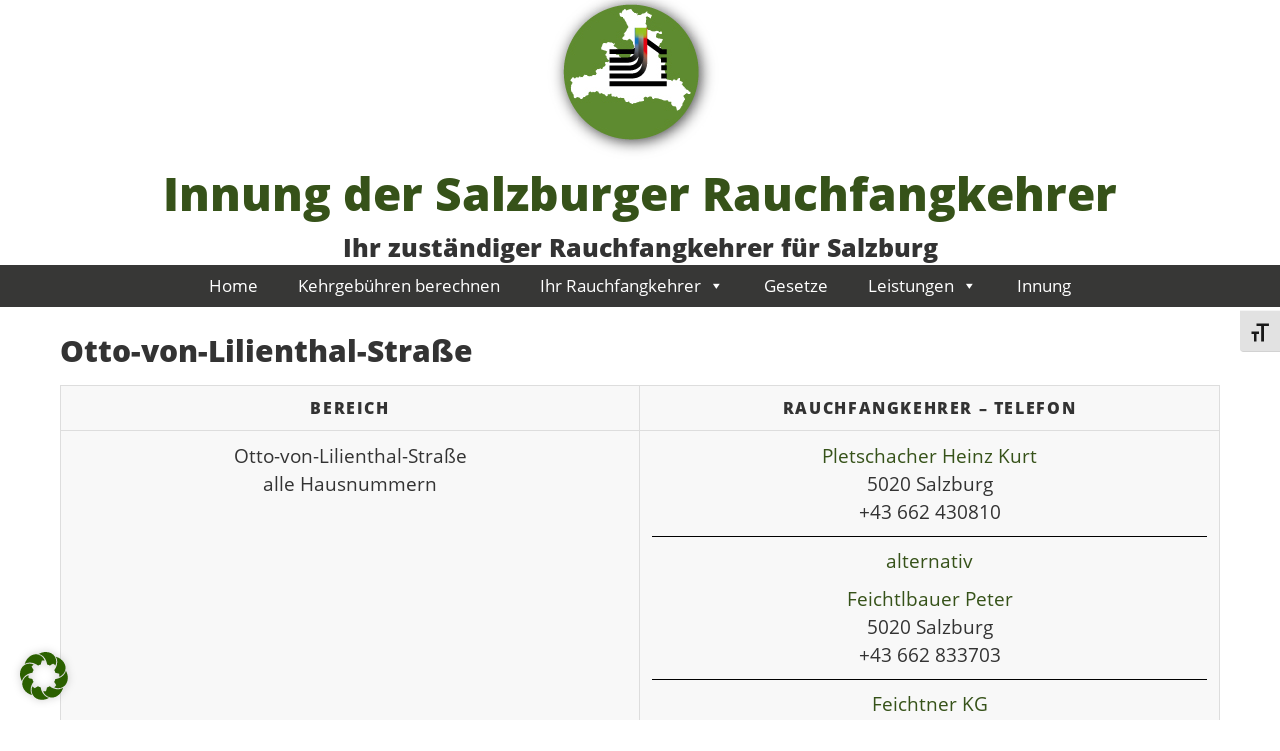

--- FILE ---
content_type: text/html; charset=UTF-8
request_url: https://www.rauchfangkehrer-innung.at/suchergebnis/otto-von-lilienthal-strasse-3/
body_size: 52368
content:






<!DOCTYPE html>

<html lang="de" >

<head>

<meta name="viewport" content="width=device-width, initial-scale=1">

<meta charset="UTF-8">

<link rel="profile" href="http://gmpg.org/xfn/11">

<link rel="pingback" href="https://www.rauchfangkehrer-innung.at/xmlrpc.php"><title>Otto-von-Lilienthal-Straße &#8211; Innung der Salzburger Rauchfangkehrer</title>
<meta name='robots' content='max-image-preview:large' />
<link rel="alternate" type="application/rss+xml" title="Innung der Salzburger Rauchfangkehrer &raquo; Feed" href="https://www.rauchfangkehrer-innung.at/feed/" />
<link rel="alternate" type="application/rss+xml" title="Innung der Salzburger Rauchfangkehrer &raquo; Kommentar-Feed" href="https://www.rauchfangkehrer-innung.at/comments/feed/" />
<link rel="alternate" title="oEmbed (JSON)" type="application/json+oembed" href="https://www.rauchfangkehrer-innung.at/wp-json/oembed/1.0/embed?url=https%3A%2F%2Fwww.rauchfangkehrer-innung.at%2Fsuchergebnis%2Fotto-von-lilienthal-strasse-3%2F" />
<link rel="alternate" title="oEmbed (XML)" type="text/xml+oembed" href="https://www.rauchfangkehrer-innung.at/wp-json/oembed/1.0/embed?url=https%3A%2F%2Fwww.rauchfangkehrer-innung.at%2Fsuchergebnis%2Fotto-von-lilienthal-strasse-3%2F&#038;format=xml" />
<style id='wp-img-auto-sizes-contain-inline-css'>
img:is([sizes=auto i],[sizes^="auto," i]){contain-intrinsic-size:3000px 1500px}
/*# sourceURL=wp-img-auto-sizes-contain-inline-css */
</style>
<style id='wp-emoji-styles-inline-css'>

	img.wp-smiley, img.emoji {
		display: inline !important;
		border: none !important;
		box-shadow: none !important;
		height: 1em !important;
		width: 1em !important;
		margin: 0 0.07em !important;
		vertical-align: -0.1em !important;
		background: none !important;
		padding: 0 !important;
	}
/*# sourceURL=wp-emoji-styles-inline-css */
</style>
<style id='wp-block-library-inline-css'>
:root{--wp-block-synced-color:#7a00df;--wp-block-synced-color--rgb:122,0,223;--wp-bound-block-color:var(--wp-block-synced-color);--wp-editor-canvas-background:#ddd;--wp-admin-theme-color:#007cba;--wp-admin-theme-color--rgb:0,124,186;--wp-admin-theme-color-darker-10:#006ba1;--wp-admin-theme-color-darker-10--rgb:0,107,160.5;--wp-admin-theme-color-darker-20:#005a87;--wp-admin-theme-color-darker-20--rgb:0,90,135;--wp-admin-border-width-focus:2px}@media (min-resolution:192dpi){:root{--wp-admin-border-width-focus:1.5px}}.wp-element-button{cursor:pointer}:root .has-very-light-gray-background-color{background-color:#eee}:root .has-very-dark-gray-background-color{background-color:#313131}:root .has-very-light-gray-color{color:#eee}:root .has-very-dark-gray-color{color:#313131}:root .has-vivid-green-cyan-to-vivid-cyan-blue-gradient-background{background:linear-gradient(135deg,#00d084,#0693e3)}:root .has-purple-crush-gradient-background{background:linear-gradient(135deg,#34e2e4,#4721fb 50%,#ab1dfe)}:root .has-hazy-dawn-gradient-background{background:linear-gradient(135deg,#faaca8,#dad0ec)}:root .has-subdued-olive-gradient-background{background:linear-gradient(135deg,#fafae1,#67a671)}:root .has-atomic-cream-gradient-background{background:linear-gradient(135deg,#fdd79a,#004a59)}:root .has-nightshade-gradient-background{background:linear-gradient(135deg,#330968,#31cdcf)}:root .has-midnight-gradient-background{background:linear-gradient(135deg,#020381,#2874fc)}:root{--wp--preset--font-size--normal:16px;--wp--preset--font-size--huge:42px}.has-regular-font-size{font-size:1em}.has-larger-font-size{font-size:2.625em}.has-normal-font-size{font-size:var(--wp--preset--font-size--normal)}.has-huge-font-size{font-size:var(--wp--preset--font-size--huge)}.has-text-align-center{text-align:center}.has-text-align-left{text-align:left}.has-text-align-right{text-align:right}.has-fit-text{white-space:nowrap!important}#end-resizable-editor-section{display:none}.aligncenter{clear:both}.items-justified-left{justify-content:flex-start}.items-justified-center{justify-content:center}.items-justified-right{justify-content:flex-end}.items-justified-space-between{justify-content:space-between}.screen-reader-text{border:0;clip-path:inset(50%);height:1px;margin:-1px;overflow:hidden;padding:0;position:absolute;width:1px;word-wrap:normal!important}.screen-reader-text:focus{background-color:#ddd;clip-path:none;color:#444;display:block;font-size:1em;height:auto;left:5px;line-height:normal;padding:15px 23px 14px;text-decoration:none;top:5px;width:auto;z-index:100000}html :where(.has-border-color){border-style:solid}html :where([style*=border-top-color]){border-top-style:solid}html :where([style*=border-right-color]){border-right-style:solid}html :where([style*=border-bottom-color]){border-bottom-style:solid}html :where([style*=border-left-color]){border-left-style:solid}html :where([style*=border-width]){border-style:solid}html :where([style*=border-top-width]){border-top-style:solid}html :where([style*=border-right-width]){border-right-style:solid}html :where([style*=border-bottom-width]){border-bottom-style:solid}html :where([style*=border-left-width]){border-left-style:solid}html :where(img[class*=wp-image-]){height:auto;max-width:100%}:where(figure){margin:0 0 1em}html :where(.is-position-sticky){--wp-admin--admin-bar--position-offset:var(--wp-admin--admin-bar--height,0px)}@media screen and (max-width:600px){html :where(.is-position-sticky){--wp-admin--admin-bar--position-offset:0px}}

/*# sourceURL=wp-block-library-inline-css */
</style><style id='wp-block-paragraph-inline-css'>
.is-small-text{font-size:.875em}.is-regular-text{font-size:1em}.is-large-text{font-size:2.25em}.is-larger-text{font-size:3em}.has-drop-cap:not(:focus):first-letter{float:left;font-size:8.4em;font-style:normal;font-weight:100;line-height:.68;margin:.05em .1em 0 0;text-transform:uppercase}body.rtl .has-drop-cap:not(:focus):first-letter{float:none;margin-left:.1em}p.has-drop-cap.has-background{overflow:hidden}:root :where(p.has-background){padding:1.25em 2.375em}:where(p.has-text-color:not(.has-link-color)) a{color:inherit}p.has-text-align-left[style*="writing-mode:vertical-lr"],p.has-text-align-right[style*="writing-mode:vertical-rl"]{rotate:180deg}
/*# sourceURL=https://www.rauchfangkehrer-innung.at/wp-includes/blocks/paragraph/style.min.css */
</style>
<style id='global-styles-inline-css'>
:root{--wp--preset--aspect-ratio--square: 1;--wp--preset--aspect-ratio--4-3: 4/3;--wp--preset--aspect-ratio--3-4: 3/4;--wp--preset--aspect-ratio--3-2: 3/2;--wp--preset--aspect-ratio--2-3: 2/3;--wp--preset--aspect-ratio--16-9: 16/9;--wp--preset--aspect-ratio--9-16: 9/16;--wp--preset--color--black: #000000;--wp--preset--color--cyan-bluish-gray: #abb8c3;--wp--preset--color--white: #ffffff;--wp--preset--color--pale-pink: #f78da7;--wp--preset--color--vivid-red: #cf2e2e;--wp--preset--color--luminous-vivid-orange: #ff6900;--wp--preset--color--luminous-vivid-amber: #fcb900;--wp--preset--color--light-green-cyan: #7bdcb5;--wp--preset--color--vivid-green-cyan: #00d084;--wp--preset--color--pale-cyan-blue: #8ed1fc;--wp--preset--color--vivid-cyan-blue: #0693e3;--wp--preset--color--vivid-purple: #9b51e0;--wp--preset--gradient--vivid-cyan-blue-to-vivid-purple: linear-gradient(135deg,rgb(6,147,227) 0%,rgb(155,81,224) 100%);--wp--preset--gradient--light-green-cyan-to-vivid-green-cyan: linear-gradient(135deg,rgb(122,220,180) 0%,rgb(0,208,130) 100%);--wp--preset--gradient--luminous-vivid-amber-to-luminous-vivid-orange: linear-gradient(135deg,rgb(252,185,0) 0%,rgb(255,105,0) 100%);--wp--preset--gradient--luminous-vivid-orange-to-vivid-red: linear-gradient(135deg,rgb(255,105,0) 0%,rgb(207,46,46) 100%);--wp--preset--gradient--very-light-gray-to-cyan-bluish-gray: linear-gradient(135deg,rgb(238,238,238) 0%,rgb(169,184,195) 100%);--wp--preset--gradient--cool-to-warm-spectrum: linear-gradient(135deg,rgb(74,234,220) 0%,rgb(151,120,209) 20%,rgb(207,42,186) 40%,rgb(238,44,130) 60%,rgb(251,105,98) 80%,rgb(254,248,76) 100%);--wp--preset--gradient--blush-light-purple: linear-gradient(135deg,rgb(255,206,236) 0%,rgb(152,150,240) 100%);--wp--preset--gradient--blush-bordeaux: linear-gradient(135deg,rgb(254,205,165) 0%,rgb(254,45,45) 50%,rgb(107,0,62) 100%);--wp--preset--gradient--luminous-dusk: linear-gradient(135deg,rgb(255,203,112) 0%,rgb(199,81,192) 50%,rgb(65,88,208) 100%);--wp--preset--gradient--pale-ocean: linear-gradient(135deg,rgb(255,245,203) 0%,rgb(182,227,212) 50%,rgb(51,167,181) 100%);--wp--preset--gradient--electric-grass: linear-gradient(135deg,rgb(202,248,128) 0%,rgb(113,206,126) 100%);--wp--preset--gradient--midnight: linear-gradient(135deg,rgb(2,3,129) 0%,rgb(40,116,252) 100%);--wp--preset--font-size--small: 13px;--wp--preset--font-size--medium: 20px;--wp--preset--font-size--large: 36px;--wp--preset--font-size--x-large: 42px;--wp--preset--spacing--20: 0.44rem;--wp--preset--spacing--30: 0.67rem;--wp--preset--spacing--40: 1rem;--wp--preset--spacing--50: 1.5rem;--wp--preset--spacing--60: 2.25rem;--wp--preset--spacing--70: 3.38rem;--wp--preset--spacing--80: 5.06rem;--wp--preset--shadow--natural: 6px 6px 9px rgba(0, 0, 0, 0.2);--wp--preset--shadow--deep: 12px 12px 50px rgba(0, 0, 0, 0.4);--wp--preset--shadow--sharp: 6px 6px 0px rgba(0, 0, 0, 0.2);--wp--preset--shadow--outlined: 6px 6px 0px -3px rgb(255, 255, 255), 6px 6px rgb(0, 0, 0);--wp--preset--shadow--crisp: 6px 6px 0px rgb(0, 0, 0);}:where(.is-layout-flex){gap: 0.5em;}:where(.is-layout-grid){gap: 0.5em;}body .is-layout-flex{display: flex;}.is-layout-flex{flex-wrap: wrap;align-items: center;}.is-layout-flex > :is(*, div){margin: 0;}body .is-layout-grid{display: grid;}.is-layout-grid > :is(*, div){margin: 0;}:where(.wp-block-columns.is-layout-flex){gap: 2em;}:where(.wp-block-columns.is-layout-grid){gap: 2em;}:where(.wp-block-post-template.is-layout-flex){gap: 1.25em;}:where(.wp-block-post-template.is-layout-grid){gap: 1.25em;}.has-black-color{color: var(--wp--preset--color--black) !important;}.has-cyan-bluish-gray-color{color: var(--wp--preset--color--cyan-bluish-gray) !important;}.has-white-color{color: var(--wp--preset--color--white) !important;}.has-pale-pink-color{color: var(--wp--preset--color--pale-pink) !important;}.has-vivid-red-color{color: var(--wp--preset--color--vivid-red) !important;}.has-luminous-vivid-orange-color{color: var(--wp--preset--color--luminous-vivid-orange) !important;}.has-luminous-vivid-amber-color{color: var(--wp--preset--color--luminous-vivid-amber) !important;}.has-light-green-cyan-color{color: var(--wp--preset--color--light-green-cyan) !important;}.has-vivid-green-cyan-color{color: var(--wp--preset--color--vivid-green-cyan) !important;}.has-pale-cyan-blue-color{color: var(--wp--preset--color--pale-cyan-blue) !important;}.has-vivid-cyan-blue-color{color: var(--wp--preset--color--vivid-cyan-blue) !important;}.has-vivid-purple-color{color: var(--wp--preset--color--vivid-purple) !important;}.has-black-background-color{background-color: var(--wp--preset--color--black) !important;}.has-cyan-bluish-gray-background-color{background-color: var(--wp--preset--color--cyan-bluish-gray) !important;}.has-white-background-color{background-color: var(--wp--preset--color--white) !important;}.has-pale-pink-background-color{background-color: var(--wp--preset--color--pale-pink) !important;}.has-vivid-red-background-color{background-color: var(--wp--preset--color--vivid-red) !important;}.has-luminous-vivid-orange-background-color{background-color: var(--wp--preset--color--luminous-vivid-orange) !important;}.has-luminous-vivid-amber-background-color{background-color: var(--wp--preset--color--luminous-vivid-amber) !important;}.has-light-green-cyan-background-color{background-color: var(--wp--preset--color--light-green-cyan) !important;}.has-vivid-green-cyan-background-color{background-color: var(--wp--preset--color--vivid-green-cyan) !important;}.has-pale-cyan-blue-background-color{background-color: var(--wp--preset--color--pale-cyan-blue) !important;}.has-vivid-cyan-blue-background-color{background-color: var(--wp--preset--color--vivid-cyan-blue) !important;}.has-vivid-purple-background-color{background-color: var(--wp--preset--color--vivid-purple) !important;}.has-black-border-color{border-color: var(--wp--preset--color--black) !important;}.has-cyan-bluish-gray-border-color{border-color: var(--wp--preset--color--cyan-bluish-gray) !important;}.has-white-border-color{border-color: var(--wp--preset--color--white) !important;}.has-pale-pink-border-color{border-color: var(--wp--preset--color--pale-pink) !important;}.has-vivid-red-border-color{border-color: var(--wp--preset--color--vivid-red) !important;}.has-luminous-vivid-orange-border-color{border-color: var(--wp--preset--color--luminous-vivid-orange) !important;}.has-luminous-vivid-amber-border-color{border-color: var(--wp--preset--color--luminous-vivid-amber) !important;}.has-light-green-cyan-border-color{border-color: var(--wp--preset--color--light-green-cyan) !important;}.has-vivid-green-cyan-border-color{border-color: var(--wp--preset--color--vivid-green-cyan) !important;}.has-pale-cyan-blue-border-color{border-color: var(--wp--preset--color--pale-cyan-blue) !important;}.has-vivid-cyan-blue-border-color{border-color: var(--wp--preset--color--vivid-cyan-blue) !important;}.has-vivid-purple-border-color{border-color: var(--wp--preset--color--vivid-purple) !important;}.has-vivid-cyan-blue-to-vivid-purple-gradient-background{background: var(--wp--preset--gradient--vivid-cyan-blue-to-vivid-purple) !important;}.has-light-green-cyan-to-vivid-green-cyan-gradient-background{background: var(--wp--preset--gradient--light-green-cyan-to-vivid-green-cyan) !important;}.has-luminous-vivid-amber-to-luminous-vivid-orange-gradient-background{background: var(--wp--preset--gradient--luminous-vivid-amber-to-luminous-vivid-orange) !important;}.has-luminous-vivid-orange-to-vivid-red-gradient-background{background: var(--wp--preset--gradient--luminous-vivid-orange-to-vivid-red) !important;}.has-very-light-gray-to-cyan-bluish-gray-gradient-background{background: var(--wp--preset--gradient--very-light-gray-to-cyan-bluish-gray) !important;}.has-cool-to-warm-spectrum-gradient-background{background: var(--wp--preset--gradient--cool-to-warm-spectrum) !important;}.has-blush-light-purple-gradient-background{background: var(--wp--preset--gradient--blush-light-purple) !important;}.has-blush-bordeaux-gradient-background{background: var(--wp--preset--gradient--blush-bordeaux) !important;}.has-luminous-dusk-gradient-background{background: var(--wp--preset--gradient--luminous-dusk) !important;}.has-pale-ocean-gradient-background{background: var(--wp--preset--gradient--pale-ocean) !important;}.has-electric-grass-gradient-background{background: var(--wp--preset--gradient--electric-grass) !important;}.has-midnight-gradient-background{background: var(--wp--preset--gradient--midnight) !important;}.has-small-font-size{font-size: var(--wp--preset--font-size--small) !important;}.has-medium-font-size{font-size: var(--wp--preset--font-size--medium) !important;}.has-large-font-size{font-size: var(--wp--preset--font-size--large) !important;}.has-x-large-font-size{font-size: var(--wp--preset--font-size--x-large) !important;}
/*# sourceURL=global-styles-inline-css */
</style>

<style id='classic-theme-styles-inline-css'>
/*! This file is auto-generated */
.wp-block-button__link{color:#fff;background-color:#32373c;border-radius:9999px;box-shadow:none;text-decoration:none;padding:calc(.667em + 2px) calc(1.333em + 2px);font-size:1.125em}.wp-block-file__button{background:#32373c;color:#fff;text-decoration:none}
/*# sourceURL=/wp-includes/css/classic-themes.min.css */
</style>
<link rel='stylesheet' id='contact-form-7-css' href='https://www.rauchfangkehrer-innung.at/wp-content/plugins/contact-form-7/includes/css/styles.css?ver=6.1.4' media='all' />
<link rel='stylesheet' id='photoswipe-core-css-css' href='https://www.rauchfangkehrer-innung.at/wp-content/plugins/photoswipe-masonry/photoswipe-dist/photoswipe.css?ver=6.9' media='all' />
<link rel='stylesheet' id='pswp-skin-css' href='https://www.rauchfangkehrer-innung.at/wp-content/plugins/photoswipe-masonry/photoswipe-dist/default-skin/default-skin.css?ver=6.9' media='all' />
<link rel='stylesheet' id='sow-social-media-buttons-atom-feb416e6bc7a-css' href='https://www.rauchfangkehrer-innung.at/wp-content/uploads/siteorigin-widgets/sow-social-media-buttons-atom-feb416e6bc7a.css?ver=6.9' media='all' />
<link rel='stylesheet' id='ui-font-css' href='https://www.rauchfangkehrer-innung.at/wp-content/plugins/wp-accessibility/toolbar/fonts/css/a11y-toolbar.css?ver=2.2.6' media='all' />
<link rel='stylesheet' id='wpa-toolbar-css' href='https://www.rauchfangkehrer-innung.at/wp-content/plugins/wp-accessibility/toolbar/css/a11y.css?ver=2.2.6' media='all' />
<link rel='stylesheet' id='ui-fontsize.css-css' href='https://www.rauchfangkehrer-innung.at/wp-content/plugins/wp-accessibility/toolbar/css/a11y-fontsize.css?ver=2.2.6' media='all' />
<style id='ui-fontsize.css-inline-css'>
html { --wpa-font-size: clamp( 24px, 1.5rem, 36px ); --wpa-h1-size : clamp( 48px, 3rem, 72px ); --wpa-h2-size : clamp( 40px, 2.5rem, 60px ); --wpa-h3-size : clamp( 32px, 2rem, 48px ); --wpa-h4-size : clamp( 28px, 1.75rem, 42px ); --wpa-sub-list-size: 1.1em; --wpa-sub-sub-list-size: 1em; } 
/*# sourceURL=ui-fontsize.css-inline-css */
</style>
<link rel='stylesheet' id='wpa-style-css' href='https://www.rauchfangkehrer-innung.at/wp-content/plugins/wp-accessibility/css/wpa-style.css?ver=2.2.6' media='all' />
<style id='wpa-style-inline-css'>

.wpa-hide-ltr#skiplinks a, .wpa-hide-ltr#skiplinks a:hover, .wpa-hide-ltr#skiplinks a:visited {
	
}
.wpa-hide-ltr#skiplinks a:active,  .wpa-hide-ltr#skiplinks a:focus {
	
}
	:root { --admin-bar-top : 7px; }
/*# sourceURL=wpa-style-inline-css */
</style>
<link rel='stylesheet' id='megamenu-css' href='https://www.rauchfangkehrer-innung.at/wp-content/uploads/maxmegamenu/style.css?ver=613a81' media='all' />
<link rel='stylesheet' id='dashicons-css' href='https://www.rauchfangkehrer-innung.at/wp-includes/css/dashicons.min.css?ver=6.9' media='all' />
<link rel='stylesheet' id='parent-style-css' href='https://www.rauchfangkehrer-innung.at/wp-content/themes/bluegray/style.css?ver=6.9' media='all' />
<link rel='stylesheet' id='bluegray-style-css' href='https://www.rauchfangkehrer-innung.at/wp-content/themes/bluegraychild/style.css?ver=6.9' media='all' />
<link rel='stylesheet' id='UserAccessManagerLoginForm-css' href='https://www.rauchfangkehrer-innung.at/wp-content/plugins/user-access-manager/assets/css/uamLoginForm.css?ver=2.3.8' media='screen' />
<link rel='stylesheet' id='tablepress-default-css' href='https://www.rauchfangkehrer-innung.at/wp-content/plugins/tablepress/css/build/default.css?ver=3.2.6' media='all' />
<link rel='stylesheet' id='borlabs-cookie-custom-css' href='https://www.rauchfangkehrer-innung.at/wp-content/cache/borlabs-cookie/1/borlabs-cookie-1-de.css?ver=3.3.23-125' media='all' />
<link rel='stylesheet' id='msl-main-css' href='https://www.rauchfangkehrer-innung.at/wp-content/plugins/master-slider/public/assets/css/masterslider.main.css?ver=3.11.0' media='all' />
<link rel='stylesheet' id='msl-custom-css' href='https://www.rauchfangkehrer-innung.at/wp-content/uploads/master-slider/custom.css?ver=6.1' media='all' />
<script src="https://www.rauchfangkehrer-innung.at/wp-includes/js/jquery/jquery.min.js?ver=3.7.1" id="jquery-core-js"></script>
<script src="https://www.rauchfangkehrer-innung.at/wp-includes/js/jquery/jquery-migrate.min.js?ver=3.4.1" id="jquery-migrate-js"></script>
<script src="https://www.rauchfangkehrer-innung.at/wp-content/plugins/photoswipe-masonry/photoswipe-dist/photoswipe.min.js?ver=6.9" id="photoswipe-js"></script>
<script src="https://www.rauchfangkehrer-innung.at/wp-content/plugins/photoswipe-masonry/photoswipe-masonry.js?ver=6.9" id="photoswipe-masonry-js-js"></script>
<script src="https://www.rauchfangkehrer-innung.at/wp-content/plugins/photoswipe-masonry/photoswipe-dist/photoswipe-ui-default.min.js?ver=6.9" id="photoswipe-ui-default-js"></script>
<script src="https://www.rauchfangkehrer-innung.at/wp-content/plugins/photoswipe-masonry/masonry.pkgd.min.js?ver=6.9" id="photoswipe-masonry-js"></script>
<script src="https://www.rauchfangkehrer-innung.at/wp-content/plugins/photoswipe-masonry/imagesloaded.pkgd.min.js?ver=6.9" id="photoswipe-imagesloaded-js"></script>
<script src="https://www.rauchfangkehrer-innung.at/wp-content/themes/bluegray/js/nav.js?ver=6.9" id="bluegray-nav-js"></script>
<script data-no-optimize="1" data-no-minify="1" data-cfasync="false" src="https://www.rauchfangkehrer-innung.at/wp-content/cache/borlabs-cookie/1/borlabs-cookie-config-de.json.js?ver=3.3.23-144" id="borlabs-cookie-config-js"></script>
<link rel="https://api.w.org/" href="https://www.rauchfangkehrer-innung.at/wp-json/" /><link rel="EditURI" type="application/rsd+xml" title="RSD" href="https://www.rauchfangkehrer-innung.at/xmlrpc.php?rsd" />
<meta name="generator" content="WordPress 6.9" />
<link rel="canonical" href="https://www.rauchfangkehrer-innung.at/suchergebnis/otto-von-lilienthal-strasse-3/" />
<link rel='shortlink' href='https://www.rauchfangkehrer-innung.at/?p=117246' />
<script>var ms_grabbing_curosr = 'https://www.rauchfangkehrer-innung.at/wp-content/plugins/master-slider/public/assets/css/common/grabbing.cur', ms_grab_curosr = 'https://www.rauchfangkehrer-innung.at/wp-content/plugins/master-slider/public/assets/css/common/grab.cur';</script>
<meta name="generator" content="MasterSlider 3.11.0 - Responsive Touch Image Slider | avt.li/msf" />
<style id="custom-background-css">
body.custom-background { background-color: #ffffff; }
</style>
	<link rel="icon" href="https://www.rauchfangkehrer-innung.at/wp-content/uploads/2017/03/cropped-salzburger-rauchfangkehrer-fav-32x32.jpg" sizes="32x32" />
<link rel="icon" href="https://www.rauchfangkehrer-innung.at/wp-content/uploads/2017/03/cropped-salzburger-rauchfangkehrer-fav-192x192.jpg" sizes="192x192" />
<link rel="apple-touch-icon" href="https://www.rauchfangkehrer-innung.at/wp-content/uploads/2017/03/cropped-salzburger-rauchfangkehrer-fav-180x180.jpg" />
<meta name="msapplication-TileImage" content="https://www.rauchfangkehrer-innung.at/wp-content/uploads/2017/03/cropped-salzburger-rauchfangkehrer-fav-270x270.jpg" />
		<style id="wp-custom-css">
			table {
  border: 1px solid #ccc;
  border-collapse: collapse;
  margin: 0;
  padding: 0;
  width: 100%;
  table-layout: fixed;
}

table caption {
  font-size: 1.5em;
  margin: .5em 0 .75em;
}

table tr {
  background-color: #f8f8f8;
  border: 1px solid #ddd;
  padding: .35em;
}

table th,
table td {
  padding: .625em;
  text-align: center;
}

table th {
  font-size: .85em;
  letter-spacing: .1em;
  text-transform: uppercase;
}

@media screen and (max-width: 600px) {
  table {
    border: 0;
  }

  table caption {
    font-size: 1.3em;
  }

  table thead {
    border: none;
    clip: rect(0 0 0 0);
    height: 1px;
    margin: -1px;
    overflow: hidden;
    padding: 0;
    position: absolute;
    width: 1px;
  }

  table tr {
    border-bottom: 3px solid #ddd;
    display: block;
    margin-bottom: .625em;
  }

  table td {
    border-bottom: 1px solid #ddd;
    display: block;
    font-size: .8em;
    text-align: right;
  }

  table td::before {
    /*
    * aria-label has no advantage, it won't be read inside a table
    content: attr(aria-label);
    */
    content: attr(data-label);
    float: left;
    font-weight: bold;
    text-transform: uppercase;
  }

  table td:last-child {
    border-bottom: 0;
  }
}
		</style>
		<style>/** Mega Menu CSS: fs **/</style>
<link rel='stylesheet' id='sow-social-media-buttons-atom-265ab8f4be37-css' href='https://www.rauchfangkehrer-innung.at/wp-content/uploads/siteorigin-widgets/sow-social-media-buttons-atom-265ab8f4be37.css?ver=6.9' media='all' />
<link rel='stylesheet' id='siteorigin-widget-icon-font-fontawesome-css' href='https://www.rauchfangkehrer-innung.at/wp-content/plugins/so-widgets-bundle/icons/fontawesome/style.css?ver=6.9' media='all' />
</head>

<body class="wp-singular suchergebnis-template-default single single-suchergebnis postid-117246 custom-background wp-theme-bluegray wp-child-theme-bluegraychild _masterslider _ms_version_3.11.0 mega-menu-primary" >

<div id="container">



	<div id="header-first">

		<div class="logo">

			
				<a href='https://www.rauchfangkehrer-innung.at/' title='Innung der Salzburger Rauchfangkehrer' rel='home'>

				<img src='https://www.rauchfangkehrer-innung.at/wp-content/uploads/2017/03/rk-logo.jpg' alt='Innung der Salzburger Rauchfangkehrer'></a>

				<h1><a href="https://www.rauchfangkehrer-innung.at/" title="Innung der Salzburger Rauchfangkehrer">Innung der Salzburger Rauchfangkehrer</a></h1>

				
					<div class="site-tagline">Ihr zuständiger Rauchfangkehrer für Salzburg</div>

				
					</div>

	</div>
 

 
    


	<div id="header-second">

		
		 
         

			<div id="mega-menu-wrap-primary" class="mega-menu-wrap"><div class="mega-menu-toggle"><div class="mega-toggle-blocks-left"><div class='mega-toggle-block mega-menu-toggle-block mega-toggle-block-1' id='mega-toggle-block-1' tabindex='0'><span class='mega-toggle-label' role='button' aria-expanded='false'><span class='mega-toggle-label-closed'>MENU</span><span class='mega-toggle-label-open'>MENU</span></span></div></div><div class="mega-toggle-blocks-center"></div><div class="mega-toggle-blocks-right"></div></div><ul id="mega-menu-primary" class="mega-menu max-mega-menu mega-menu-horizontal mega-no-js" data-event="hover_intent" data-effect="fade_up" data-effect-speed="200" data-effect-mobile="disabled" data-effect-speed-mobile="0" data-mobile-force-width="false" data-second-click="go" data-document-click="collapse" data-vertical-behaviour="standard" data-breakpoint="768" data-unbind="true" data-mobile-state="collapse_all" data-mobile-direction="vertical" data-hover-intent-timeout="300" data-hover-intent-interval="100"><li class="mega-menu-item mega-menu-item-type-post_type mega-menu-item-object-page mega-menu-item-home mega-align-bottom-left mega-menu-flyout mega-menu-item-15034" id="mega-menu-item-15034"><a title="Startseite" class="mega-menu-link" href="https://www.rauchfangkehrer-innung.at/" tabindex="0">Home </a></li><li class="mega-menu-item mega-menu-item-type-post_type mega-menu-item-object-page mega-align-bottom-left mega-menu-flyout mega-menu-item-74395" id="mega-menu-item-74395"><a class="mega-menu-link" href="https://www.rauchfangkehrer-innung.at/kehrgebuehren-berechnen/" tabindex="0">Kehrgebühren berechnen</a></li><li class="mega-menu-item mega-menu-item-type-custom mega-menu-item-object-custom mega-menu-item-has-children mega-align-bottom-left mega-menu-flyout mega-menu-item-17202" id="mega-menu-item-17202"><a class="mega-menu-link" href="#" aria-expanded="false" tabindex="0">Ihr Rauchfangkehrer<span class="mega-indicator" aria-hidden="true"></span></a>
<ul class="mega-sub-menu">
<li class="mega-menu-item mega-menu-item-type-post_type mega-menu-item-object-page mega-menu-item-15036" id="mega-menu-item-15036"><a title="Betriebssuche Hier finden Sie Ihren zuständigen Rauchfangehrer" class="mega-menu-link" href="https://www.rauchfangkehrer-innung.at/betriebe/">Betriebssuche </a></li><li class="mega-menu-item mega-menu-item-type-post_type mega-menu-item-object-page mega-menu-item-15037" id="mega-menu-item-15037"><a title="Kehrbezirksliste der Rauchfangkehrer" class="mega-menu-link" href="https://www.rauchfangkehrer-innung.at/betriebe/kehrbezirksliste/">Kehrbezirksliste </a></li></ul>
</li><li class="mega-menu-item mega-menu-item-type-post_type mega-menu-item-object-page mega-align-bottom-left mega-menu-flyout mega-menu-item-15040" id="mega-menu-item-15040"><a title="Gesetze der Rauchfangkehrer" class="mega-menu-link" href="https://www.rauchfangkehrer-innung.at/gesetze/" tabindex="0">Gesetze </a></li><li class="mega-menu-item mega-menu-item-type-custom mega-menu-item-object-custom mega-menu-item-has-children mega-align-bottom-left mega-menu-flyout mega-menu-item-17201" id="mega-menu-item-17201"><a class="mega-menu-link" href="#" aria-expanded="false" tabindex="0">Leistungen<span class="mega-indicator" aria-hidden="true"></span></a>
<ul class="mega-sub-menu">
<li class="mega-menu-item mega-menu-item-type-post_type mega-menu-item-object-page mega-menu-item-15048" id="mega-menu-item-15048"><a title=" Leistungen der Rauchfangkehrer- Kehrarbeiten / Mängelerkennung " class="mega-menu-link" href="https://www.rauchfangkehrer-innung.at/leistungen/kehrarbeiten-mangelerkennung/">Kehrarbeiten / Mängelerkennung </a></li><li class="mega-menu-item mega-menu-item-type-post_type mega-menu-item-object-page mega-menu-item-15038" id="mega-menu-item-15038"><a title=" Leistungen der Rauchfangkehrer- Energieausweis " class="mega-menu-link" href="https://www.rauchfangkehrer-innung.at/energieausweis/">Energieausweis </a></li><li class="mega-menu-item mega-menu-item-type-post_type mega-menu-item-object-page mega-menu-item-15050" id="mega-menu-item-15050"><a title=" Leistungen der Rauchfangkehrer- Rauch / Abgasmessung" class="mega-menu-link" href="https://www.rauchfangkehrer-innung.at/leistungen/rauch-abgasmessung/">Rauch / Abgasmessung </a></li><li class="mega-menu-item mega-menu-item-type-post_type mega-menu-item-object-page mega-menu-item-15046" id="mega-menu-item-15046"><a title=" Leistungen der Rauchfangkehrer &#8211; Beratung " class="mega-menu-link" href="https://www.rauchfangkehrer-innung.at/leistungen/beratung/">Leistungen Beratung</a></li><li class="mega-menu-item mega-menu-item-type-post_type mega-menu-item-object-page mega-menu-item-15047" id="mega-menu-item-15047"><a title=" Leistungen der Rauchfangkehrer &#8211; Gutachten " class="mega-menu-link" href="https://www.rauchfangkehrer-innung.at/leistungen/gutachten/">Gutachten </a></li><li class="mega-menu-item mega-menu-item-type-post_type mega-menu-item-object-page mega-menu-item-15049" id="mega-menu-item-15049"><a title=" Leistungen der Rauchfangkehrer-  Mängelarchiv " class="mega-menu-link" href="https://www.rauchfangkehrer-innung.at/leistungen/maengelarchiv/">Mängelarchiv </a></li><li class="mega-menu-item mega-menu-item-type-post_type mega-menu-item-object-page mega-menu-item-15039" id="mega-menu-item-15039"><a title=" Leistungen der Rauchfangkehrer- Feuerstättenreinigung " class="mega-menu-link" href="https://www.rauchfangkehrer-innung.at/feuerstattenreinigung/">Feuerstättenreinigung </a></li></ul>
</li><li class="mega-menu-item mega-menu-item-type-post_type mega-menu-item-object-page mega-align-bottom-left mega-menu-flyout mega-menu-item-32880" id="mega-menu-item-32880"><a title="Vorstellung der Innung" class="mega-menu-link" href="https://www.rauchfangkehrer-innung.at/innung/" tabindex="0">Innung</a></li></ul></div>
		
	</div>



	<div id="main-content">



		<div id="singlepost">
<div id="content">



	


		<div id="post-117246" class="post-117246 suchergebnis type-suchergebnis status-publish hentry"> 

			<h1 class="page-title-post">Otto-von-Lilienthal-Straße </h1>



			
	

			<table>
<tr>
<th>Bereich</th>
<th>Rauchfangkehrer &#8211; Telefon</th>
</tr>
<tr>
<td> Otto-von-Lilienthal-Straße <br />alle Hausnummern </td>
<td> <span><a href="https://www.rauchfangkehrer-innung.at/rauchfangkehrer/pletschacher/">Pletschacher Heinz Kurt</a> <br />5020 Salzburg<br />+43 662 430810</span></p>
<hr />
<p><span id="alternativ143243b" style="position:static"><a href="">alternativ</a><br /></span></p>
<p><span style="position:static;height:0px" id="143243b"> <span><a href="https://www.rauchfangkehrer-innung.at/rauchfangkehrer/feichtlbauer/">Feichtlbauer Peter</a> <br />5020 Salzburg<br />+43 662 833703</span></p>
<hr />
<p> <span><a href="https://www.rauchfangkehrer-innung.at/rauchfangkehrer/feichtner/">Feichtner KG</a> <br />5026 Salzburg<br />+43 662 627728</span></p>
<hr />
<p> <span><a href="https://www.rauchfangkehrer-innung.at/rauchfangkehrer/schmitzberger/">Schmitzberger Johannes</a> <br />5083 Gartenau St. Leonhard<br />+43 6274 6283</span></p>
<hr />
<p></span></p>
<tr>
<td></td>
<td></table>



			 



			
		</div>



		

<div id="comments">
	
	</div>



	


	


</div>
</div>





</div><!-- #main-content -->



<div id="footer">



	 

	<div id="footer-widgets">

		<div class="footer-left"> 

			<div id="custom_html-2" class="widget_text widget widget_custom_html"><div class="textwidget custom-html-widget"><a title="Externer Link zum ÖZR - öffentlich zugelassener Rachfangkehrer" href="https://www.wko.at/Content.Node/branchen/oe/Rauchfangkehrer-und-Bestatter/Oeffentlich-zugelassene-Rauchfangkehrer.html?http://" target="_blank" rel="noopener"><img class="aligncenter wp-image-32875" src="https://www.rauchfangkehrer-innung.at/wp-content/uploads/2017/03/OeZR-Logo-Website.png" alt="Logo ÖZR" width="135" height="135" /></a>
<img class="aligncenter wp-image-32876 size-full" src="https://www.rauchfangkehrer-innung.at/wp-content/uploads/2017/03/wks-logo.jpg" alt="Logo WKS - Die Rauchfangkehrer" width="218" height="91" /></div></div><div id="block-3" class="widget widget_block widget_text">
<p class="has-text-align-center"><strong>Wir sind jetzt auch auf Facebook und Instagram</strong></p>
</div><div id="sow-social-media-buttons-2" class="widget widget_sow-social-media-buttons"><div
			
			class="so-widget-sow-social-media-buttons so-widget-sow-social-media-buttons-atom-265ab8f4be37"
			
		>

<div class="social-media-button-container">
	
		<a 
		class="ow-button-hover sow-social-media-button-facebook-0 sow-social-media-button" title="Innung der Salzburger Rauchfangkehrer on Facebook" aria-label="Innung der Salzburger Rauchfangkehrer on Facebook" target="_blank" rel="noopener noreferrer" href="https://www.facebook.com/salzburger.rauchfangkehrer" 		>
			<span>
								<span class="sow-icon-fontawesome sow-fab" data-sow-icon="&#xf39e;"
		 
		aria-hidden="true"></span>							</span>
		</a>
	
		<a 
		class="ow-button-hover sow-social-media-button-instagram-0 sow-social-media-button" title="Innung der Salzburger Rauchfangkehrer on Instagram" aria-label="Innung der Salzburger Rauchfangkehrer on Instagram" target="_blank" rel="noopener noreferrer" href="https://instagram.com/salzburger_rauchfangkehrer?igshid=NGVhN2U2NjQ0Yg==" 		>
			<span>
								<span class="sow-icon-fontawesome sow-fab" data-sow-icon="&#xf16d;"
		 
		aria-hidden="true"></span>							</span>
		</a>
	</div>
</div></div>
		</div>



		<div class="footer-middle"> 

			<div id="custom_html-3" class="widget_text widget widget_custom_html"><div class="textwidget custom-html-widget"><p>Tel. Innung: +43 662 8888 283<br>

Tel. Innungsmeister: +43 6542 72808 </p>

<p><a href="https://www.rauchfangkehrer-innung.at/impressum/" title="Zum Impressum">Impressum</a></p>

<p><a href="https://www.rauchfangkehrer-innung.at/datenschutzerklaerung/" title="Zur Datenschutzerklärung allgemein">Datenschutzerklärung allgemein</a></p>

<p><a href="https://www.rauchfangkehrer-innung.at/erklaerung-zur-barrierefreiheit/" title="Zur Erklärung der Barrierfreiheit">Erklärung-Barrierefreiheit</a></p>

<p><a href="https://www.rauchfangkehrer-innung.at/dsgvo/" title="Zur Datenschutzerklärung der Rauchfangkehrer">Datenschutzerklärung Rauchfangkehrer</a></p>

<p><a href="https://www.rauchfangkehrer-innung.at/cookie-richtlinie/" title="Zur Cookies-Richtlinie ">Cookies-Richtlinie</a></p>

<p><a href="https://www.rauchfangkehrer-innung.at/kontakt-2/" title="Zum Kontaktformular">Kontakt</a></p>

<p><a href="https://www.rauchfangkehrer-innung.at/category/archiv/" title="Zum Archiv">Archiv - Presse/Aktuelles</a></p>


<p><a href="https://www.rauchfangkehrer-innung.at/wp-admin" title="Anmeldelink für Mitglieder">Anmelden</a></p>

</div></div>
		</div>



		<div class="footer-right"> 

			<div id="custom_html-4" class="widget_text widget widget_custom_html"><div class="textwidget custom-html-widget"><a title="Externer Link zu EMAS geprüftes Umweltmanagement" href="https://www.rauchfangkehrer-zert.at/teilnehmer/salzburg/" target="_blank" rel="noopener"><img class="aligncenter wp-image-26316 size-full" src="https://www.rauchfangkehrer-innung.at/wp-content/uploads/2015/03/emas.jpg" alt="Logo EMAS Geprüftes Umweltmanagement" width="120" height="160" /></a>
<a title="Externer Link zu DMSZ zertifizierte Rauchfangkehrer" href="https://www.rauchfangkehrer-zert.at/teilnehmer/salzburg/" target="_blank" rel="noopener"><img class="aligncenter wp-image-26317 size-full" src="https://www.rauchfangkehrer-innung.at/wp-content/uploads/2015/03/dmsz.jpg" alt="Logo DMSZ zertifizierte Rauchfangkehrer nach ISO9001+14001" width="160" height="120" /></a></div></div>
		</div>

	</div>

		

	

	<div class="site-info">

		
	</div>



</div>

</div><!-- #container -->



<script type="speculationrules">
{"prefetch":[{"source":"document","where":{"and":[{"href_matches":"/*"},{"not":{"href_matches":["/wp-*.php","/wp-admin/*","/wp-content/uploads/*","/wp-content/*","/wp-content/plugins/*","/wp-content/themes/bluegraychild/*","/wp-content/themes/bluegray/*","/*\\?(.+)"]}},{"not":{"selector_matches":"a[rel~=\"nofollow\"]"}},{"not":{"selector_matches":".no-prefetch, .no-prefetch a"}}]},"eagerness":"conservative"}]}
</script>
<!-- Root element of PhotoSwipe. Must have class pswp. -->
<div class="pswp" tabindex="-1" role="dialog" aria-hidden="true">

<!-- Background of PhotoSwipe.
    Its a separate element, as animating opacity is faster than rgba(). -->
<div class="pswp__bg"></div>

<!-- Slides wrapper with overflow:hidden. -->
<div class="pswp__scroll-wrap">

    <!-- Container that holds slides.
            PhotoSwipe keeps only 3 slides in DOM to save memory. -->
    <div class="pswp__container">
        <!-- dont modify these 3 pswp__item elements, data is added later on -->
        <div class="pswp__item"></div>
        <div class="pswp__item"></div>
        <div class="pswp__item"></div>
    </div>

    <!-- Default (PhotoSwipeUI_Default) interface on top of sliding area. Can be changed. -->
    <div class="pswp__ui pswp__ui--hidden">
        <div class="pswp__top-bar">

            <!--  Controls are self-explanatory. Order can be changed. -->

            <div class="pswp__counter"></div>

            <button class="pswp__button pswp__button--close" title="Close (Esc)"></button>

            <button class="pswp__button pswp__button--share" title="Share"></button>

            <button class="pswp__button pswp__button--fs" title="Toggle fullscreen"></button>

            <button class="pswp__button pswp__button--zoom" title="Zoom in/out"></button>

            <!-- Preloader demo http://codepen.io/dimsemenov/pen/yyBWoR -->
            <!-- element will get class pswp__preloader--active when preloader is running -->
            <div class="pswp__preloader">
                <div class="pswp__preloader__icn">
                <div class="pswp__preloader__cut">
                    <div class="pswp__preloader__donut"></div>
                </div>
                </div>
            </div>
        </div>

        <div class="pswp__share-modal pswp__share-modal--hidden pswp__single-tap">
            <div class="pswp__share-tooltip"></div>
        </div>

        <button class="pswp__button pswp__button--arrow--left" title="Previous (arrow left)">
        </button>

        <button class="pswp__button pswp__button--arrow--right" title="Next (arrow right)">
        </button>

        <div class="pswp__caption">
            <div class="pswp__caption__center"></div>
        </div>

    </div>

</div>

</div><script type="importmap" id="wp-importmap">
{"imports":{"borlabs-cookie-core":"https://www.rauchfangkehrer-innung.at/wp-content/plugins/borlabs-cookie/assets/javascript/borlabs-cookie.min.js?ver=3.3.23"}}
</script>
<script type="module" src="https://www.rauchfangkehrer-innung.at/wp-content/plugins/borlabs-cookie/assets/javascript/borlabs-cookie.min.js?ver=3.3.23" id="borlabs-cookie-core-js-module" data-cfasync="false" data-no-minify="1" data-no-optimize="1"></script>
<script type="module" src="https://www.rauchfangkehrer-innung.at/wp-content/plugins/borlabs-cookie/assets/javascript/borlabs-cookie-legacy-backward-compatibility.min.js?ver=3.3.23" id="borlabs-cookie-legacy-backward-compatibility-js-module"></script>
<!--googleoff: all--><div data-nosnippet data-borlabs-cookie-consent-required='true' id='BorlabsCookieBox'></div><div id='BorlabsCookieWidget' class='brlbs-cmpnt-container'></div><!--googleon: all--><script src="https://www.rauchfangkehrer-innung.at/wp-includes/js/dist/hooks.min.js?ver=dd5603f07f9220ed27f1" id="wp-hooks-js"></script>
<script src="https://www.rauchfangkehrer-innung.at/wp-includes/js/dist/i18n.min.js?ver=c26c3dc7bed366793375" id="wp-i18n-js"></script>
<script id="wp-i18n-js-after">
/* <![CDATA[ */
wp.i18n.setLocaleData( { 'text direction\u0004ltr': [ 'ltr' ] } );
//# sourceURL=wp-i18n-js-after
/* ]]> */
</script>
<script src="https://www.rauchfangkehrer-innung.at/wp-content/plugins/contact-form-7/includes/swv/js/index.js?ver=6.1.4" id="swv-js"></script>
<script id="contact-form-7-js-translations">
/* <![CDATA[ */
( function( domain, translations ) {
	var localeData = translations.locale_data[ domain ] || translations.locale_data.messages;
	localeData[""].domain = domain;
	wp.i18n.setLocaleData( localeData, domain );
} )( "contact-form-7", {"translation-revision-date":"2025-10-26 03:28:49+0000","generator":"GlotPress\/4.0.3","domain":"messages","locale_data":{"messages":{"":{"domain":"messages","plural-forms":"nplurals=2; plural=n != 1;","lang":"de"},"This contact form is placed in the wrong place.":["Dieses Kontaktformular wurde an der falschen Stelle platziert."],"Error:":["Fehler:"]}},"comment":{"reference":"includes\/js\/index.js"}} );
//# sourceURL=contact-form-7-js-translations
/* ]]> */
</script>
<script id="contact-form-7-js-before">
/* <![CDATA[ */
var wpcf7 = {
    "api": {
        "root": "https:\/\/www.rauchfangkehrer-innung.at\/wp-json\/",
        "namespace": "contact-form-7\/v1"
    }
};
//# sourceURL=contact-form-7-js-before
/* ]]> */
</script>
<script src="https://www.rauchfangkehrer-innung.at/wp-content/plugins/contact-form-7/includes/js/index.js?ver=6.1.4" id="contact-form-7-js"></script>
<script id="wpa-toolbar-js-extra">
/* <![CDATA[ */
var wpatb = {"location":"body","is_rtl":"ltr","is_right":"reversed","responsive":"a11y-responsive","contrast":"Umschalten auf hohe Kontraste","grayscale":"Umschalten zu Graustufen","fontsize":"Schrift vergr\u00f6\u00dfern","custom_location":"standard-location","enable_grayscale":"false","enable_fontsize":"true","enable_contrast":"false"};
var wpa11y = {"path":"https://www.rauchfangkehrer-innung.at/wp-content/plugins/wp-accessibility/toolbar/css/a11y-contrast.css?version=2.2.6"};
//# sourceURL=wpa-toolbar-js-extra
/* ]]> */
</script>
<script src="https://www.rauchfangkehrer-innung.at/wp-content/plugins/wp-accessibility/js/wpa-toolbar.min.js?ver=2.2.6" id="wpa-toolbar-js" defer="defer" data-wp-strategy="defer"></script>
<script id="wp-accessibility-js-extra">
/* <![CDATA[ */
var wpa = {"skiplinks":{"enabled":true,"output":"\u003Cdiv class=\"wpa-hide-ltr\" id=\"skiplinks\" role=\"navigation\" aria-label=\"Direktlinks\"\u003E\u003Ca href=\"#mega-menu-primary\" class='no-scroll et_smooth_scroll_disabled'\u003EDirekt zur Navigation\u003C/a\u003E \u003Ca href=\"https://www.rauchfangkehrer-innung.at/betriebe/\" class='no-scroll et_smooth_scroll_disabled'\u003ERauchfangkehrer-Suche\u003C/a\u003E \u003C/div\u003E"},"target":"1","tabindex":"1","underline":{"enabled":false,"target":"a"},"videos":"","dir":"ltr","lang":"de","titles":"1","labels":"1","wpalabels":{"s":"Search","author":"Name","email":"Email","url":"Website","comment":"Comment"},"alt":"","altSelector":".hentry img[alt]:not([alt=\"\"]), .comment-content img[alt]:not([alt=\"\"]), #content img[alt]:not([alt=\"\"]),.entry-content img[alt]:not([alt=\"\"])","current":"","errors":"","tracking":"","ajaxurl":"https://www.rauchfangkehrer-innung.at/wp-admin/admin-ajax.php","security":"4fc574ab71","action":"wpa_stats_action","url":"disabled","post_id":"117246","continue":"","pause":"Pause video","play":"Play video","restUrl":"https://www.rauchfangkehrer-innung.at/wp-json/wp/v2/media","ldType":"button","ldHome":"https://www.rauchfangkehrer-innung.at","ldText":"\u003Cspan class=\"dashicons dashicons-media-text\" aria-hidden=\"true\"\u003E\u003C/span\u003E\u003Cspan class=\"screen-reader\"\u003ELange Beschreibung\u003C/span\u003E"};
//# sourceURL=wp-accessibility-js-extra
/* ]]> */
</script>
<script src="https://www.rauchfangkehrer-innung.at/wp-content/plugins/wp-accessibility/js/wp-accessibility.min.js?ver=2.2.6" id="wp-accessibility-js" defer="defer" data-wp-strategy="defer"></script>
<script src="https://www.rauchfangkehrer-innung.at/wp-includes/js/hoverIntent.min.js?ver=1.10.2" id="hoverIntent-js"></script>
<script src="https://www.rauchfangkehrer-innung.at/wp-content/plugins/megamenu/js/maxmegamenu.js?ver=3.7" id="megamenu-js"></script>
<script id="wp-emoji-settings" type="application/json">
{"baseUrl":"https://s.w.org/images/core/emoji/17.0.2/72x72/","ext":".png","svgUrl":"https://s.w.org/images/core/emoji/17.0.2/svg/","svgExt":".svg","source":{"concatemoji":"https://www.rauchfangkehrer-innung.at/wp-includes/js/wp-emoji-release.min.js?ver=6.9"}}
</script>
<script type="module">
/* <![CDATA[ */
/*! This file is auto-generated */
const a=JSON.parse(document.getElementById("wp-emoji-settings").textContent),o=(window._wpemojiSettings=a,"wpEmojiSettingsSupports"),s=["flag","emoji"];function i(e){try{var t={supportTests:e,timestamp:(new Date).valueOf()};sessionStorage.setItem(o,JSON.stringify(t))}catch(e){}}function c(e,t,n){e.clearRect(0,0,e.canvas.width,e.canvas.height),e.fillText(t,0,0);t=new Uint32Array(e.getImageData(0,0,e.canvas.width,e.canvas.height).data);e.clearRect(0,0,e.canvas.width,e.canvas.height),e.fillText(n,0,0);const a=new Uint32Array(e.getImageData(0,0,e.canvas.width,e.canvas.height).data);return t.every((e,t)=>e===a[t])}function p(e,t){e.clearRect(0,0,e.canvas.width,e.canvas.height),e.fillText(t,0,0);var n=e.getImageData(16,16,1,1);for(let e=0;e<n.data.length;e++)if(0!==n.data[e])return!1;return!0}function u(e,t,n,a){switch(t){case"flag":return n(e,"\ud83c\udff3\ufe0f\u200d\u26a7\ufe0f","\ud83c\udff3\ufe0f\u200b\u26a7\ufe0f")?!1:!n(e,"\ud83c\udde8\ud83c\uddf6","\ud83c\udde8\u200b\ud83c\uddf6")&&!n(e,"\ud83c\udff4\udb40\udc67\udb40\udc62\udb40\udc65\udb40\udc6e\udb40\udc67\udb40\udc7f","\ud83c\udff4\u200b\udb40\udc67\u200b\udb40\udc62\u200b\udb40\udc65\u200b\udb40\udc6e\u200b\udb40\udc67\u200b\udb40\udc7f");case"emoji":return!a(e,"\ud83e\u1fac8")}return!1}function f(e,t,n,a){let r;const o=(r="undefined"!=typeof WorkerGlobalScope&&self instanceof WorkerGlobalScope?new OffscreenCanvas(300,150):document.createElement("canvas")).getContext("2d",{willReadFrequently:!0}),s=(o.textBaseline="top",o.font="600 32px Arial",{});return e.forEach(e=>{s[e]=t(o,e,n,a)}),s}function r(e){var t=document.createElement("script");t.src=e,t.defer=!0,document.head.appendChild(t)}a.supports={everything:!0,everythingExceptFlag:!0},new Promise(t=>{let n=function(){try{var e=JSON.parse(sessionStorage.getItem(o));if("object"==typeof e&&"number"==typeof e.timestamp&&(new Date).valueOf()<e.timestamp+604800&&"object"==typeof e.supportTests)return e.supportTests}catch(e){}return null}();if(!n){if("undefined"!=typeof Worker&&"undefined"!=typeof OffscreenCanvas&&"undefined"!=typeof URL&&URL.createObjectURL&&"undefined"!=typeof Blob)try{var e="postMessage("+f.toString()+"("+[JSON.stringify(s),u.toString(),c.toString(),p.toString()].join(",")+"));",a=new Blob([e],{type:"text/javascript"});const r=new Worker(URL.createObjectURL(a),{name:"wpTestEmojiSupports"});return void(r.onmessage=e=>{i(n=e.data),r.terminate(),t(n)})}catch(e){}i(n=f(s,u,c,p))}t(n)}).then(e=>{for(const n in e)a.supports[n]=e[n],a.supports.everything=a.supports.everything&&a.supports[n],"flag"!==n&&(a.supports.everythingExceptFlag=a.supports.everythingExceptFlag&&a.supports[n]);var t;a.supports.everythingExceptFlag=a.supports.everythingExceptFlag&&!a.supports.flag,a.supports.everything||((t=a.source||{}).concatemoji?r(t.concatemoji):t.wpemoji&&t.twemoji&&(r(t.twemoji),r(t.wpemoji)))});
//# sourceURL=https://www.rauchfangkehrer-innung.at/wp-includes/js/wp-emoji-loader.min.js
/* ]]> */
</script>
<template id="brlbs-cmpnt-cb-template-contact-form-seven-turnstile">
 <div class="brlbs-cmpnt-container brlbs-cmpnt-content-blocker brlbs-cmpnt-with-individual-styles" data-borlabs-cookie-content-blocker-id="contact-form-seven-turnstile" data-borlabs-cookie-content=""><div class="brlbs-cmpnt-cb-preset-b"> <div class="brlbs-cmpnt-cb-thumbnail" style="background-image: url('https://www.rauchfangkehrer-innung.at/wp-content/uploads/borlabs-cookie/1/bct-cloudflare-turnstile-main.png')"></div> <div class="brlbs-cmpnt-cb-main"> <div class="brlbs-cmpnt-cb-content"> <p class="brlbs-cmpnt-cb-description">Sie sehen gerade einen Platzhalterinhalt von <strong>Turnstile</strong>. Um auf den eigentlichen Inhalt zuzugreifen, klicken Sie auf die Schaltfläche unten. Bitte beachten Sie, dass dabei Daten an Drittanbieter weitergegeben werden.</p> <a class="brlbs-cmpnt-cb-provider-toggle" href="#" data-borlabs-cookie-show-provider-information role="button">Mehr Informationen</a> </div> <div class="brlbs-cmpnt-cb-buttons"> <a class="brlbs-cmpnt-cb-btn" href="#" data-borlabs-cookie-unblock role="button">Inhalt entsperren</a> <a class="brlbs-cmpnt-cb-btn" href="#" data-borlabs-cookie-accept-service role="button" style="display: inherit">Erforderlichen Service akzeptieren und Inhalte entsperren</a> </div> </div> </div></div>
</template>
<script>
(function() {
    const template = document.querySelector("#brlbs-cmpnt-cb-template-contact-form-seven-turnstile");
    const divsToInsertBlocker = document.querySelectorAll('body:has(script[data-borlabs-cookie-script-blocker-id="contact-form-seven-turnstile"]) .wpcf7-turnstile');
    for (const div of divsToInsertBlocker) {
        const cb = template.content.cloneNode(true).querySelector('.brlbs-cmpnt-container');
        div.after(cb);

        const form = div.closest('.wpcf7-form');
        const btn = form?.querySelector('.wpcf7-submit');
        if (btn) {
            btn.disabled = true
        }
    }
})()
</script><template id="brlbs-cmpnt-cb-template-google-maps-site-origin">
 <div class="brlbs-cmpnt-container brlbs-cmpnt-content-blocker brlbs-cmpnt-with-individual-styles" data-borlabs-cookie-content-blocker-id="google-maps-site-origin" data-borlabs-cookie-content=""><div class="brlbs-cmpnt-cb-preset-b brlbs-cmpnt-cb-google-maps-so"> <div class="brlbs-cmpnt-cb-thumbnail" style="background-image: url('https://www.rauchfangkehrer-innung.at/wp-content/uploads/borlabs-cookie/1/brlbs-cb-google-maps-main.png')"></div> <div class="brlbs-cmpnt-cb-main"> <div class="brlbs-cmpnt-cb-content"> <p class="brlbs-cmpnt-cb-description">Sie sehen gerade einen Platzhalterinhalt von <strong>Google Maps</strong>. Um auf den eigentlichen Inhalt zuzugreifen, klicken Sie auf die Schaltfläche unten. Bitte beachten Sie, dass dabei Daten an Drittanbieter weitergegeben werden.</p> <a class="brlbs-cmpnt-cb-provider-toggle" href="#" data-borlabs-cookie-show-provider-information role="button">Mehr Informationen</a> </div> <div class="brlbs-cmpnt-cb-buttons"> <a class="brlbs-cmpnt-cb-btn" href="#" data-borlabs-cookie-unblock role="button">Inhalt entsperren</a> <a class="brlbs-cmpnt-cb-btn" href="#" data-borlabs-cookie-accept-service role="button" style="display: inherit">Erforderlichen Service akzeptieren und Inhalte entsperren</a> </div> </div> </div></div>
</template>
<script>
(function() {
    const template = document.querySelector("#brlbs-cmpnt-cb-template-google-maps-site-origin");
    const divsToInsertBlocker = document.querySelectorAll('.so-widget-sow-google-map');
    for (const div of divsToInsertBlocker) {
        const cb = template.content.cloneNode(true).querySelector('.brlbs-cmpnt-container');
        div.appendChild(cb);
    }
})()
</script>


</body>

</html>

--- FILE ---
content_type: text/css
request_url: https://www.rauchfangkehrer-innung.at/wp-content/themes/bluegray/style.css?ver=6.9
body_size: 13776
content:
/*
Theme Name: BlueGray
Theme URI: https://www.guido.site/themes
Version: 6.7
Requires PHP: 5.6
Requires at least: 5.2
Tested up to: 5.6
Author: Guido
Author URI: https://www.guido.site
Description: BlueGray is a lightweight and mobile-friendly WordPress theme. Personalize your website via the Customizer in your dashboard and by using a custom post or page template. It also contains multiple widget areas. Enjoy!
Tags: one-column, two-columns, right-sidebar, full-width-template, custom-background, custom-header, custom-menu, featured-images, footer-widgets, post-formats, sticky-post, blog, editor-style, microformats, translation-ready
License: GNU General Public License v3 or later
License URI: https://www.gnu.org/licenses/gpl-3.0.html
Text Domain: bluegray

This theme, like WordPress, is licensed under the GPL.
*/


/* RESET STYLESHEET */
html, body, div, span, applet, object, iframe, h1, h2, h3, h4, h5, h6, p, blockquote, pre, 
a, abbr, acronym, address, big, cite, code, del, dfn, em, img, ins, kbd, q, s, samp, 
small, strike, strong, sub, sup, tt, var, b, u, i, center, dl, dt, dd, ol, ul, li, 
fieldset, form, label, legend, table, caption, tbody, tfoot, thead, tr, th, td, 
article, aside, canvas, details, embed, figure, figcaption, footer, header, hgroup, 
menu, nav, output, ruby, section, summary, time, mark, audio, video {
	margin:0;
	padding:0;
	border:0;
	font-family:inherit;
	font-size:100%;
	font-style:inherit;
	font-weight:inherit;
	vertical-align:baseline;
}

article, aside, details, figcaption, figure, footer, header, hgroup, main, menu, nav, section {
	display:block;
}

body {
	line-height:1;
}

ol, ul {
	list-style:none;
}

blockquote, q {
	quotes:none;
}

blockquote:before, blockquote:after, q:before, q:after {
	content:'';
	content:none;
}

table {
	border-collapse:collapse;
	border-spacing:0;
}


/* HTML */
html {-webkit-text-size-adjust:100%;}


/* BODY */
body {background:#eee; color:#333; font-family:'Open Sans', sans-serif; font-size:16px; line-height:1.5; text-align:left; word-wrap:break-word;}


/* CLEARINGS */
#main-content:after, #homepage-widgets:after, .entry-content:after, .more:after, .post-nav:after, .comment-nav:after, #footer-widgets:after {content:''; display:block; height:0; clear:both;}


/* HEADINGS */
h1 {clear:both; margin:0 0 10px; font-size:2.2em; line-height:1.25;}
h2 {clear:both; margin:0 0 10px; font-size:1.75em; line-height:1.25;}
h3 {clear:both; margin:0 0 10px; font-size:1.45em; line-height:1.5;}
h4 {clear:both; margin:0 0 10px; font-size:1.2em; line-height:1.5;}
h5 {clear:both; margin:0 0 10px; font-size:1em; line-height:2;}
h6 {clear:both; margin:0 0 10px; font-size:0.8em; line-height:2;}


/* LINKS AND HTML TAGS */
a {text-decoration:none; color:#00aaff;}
a:hover {text-decoration:underline;}

strong, b {font-weight:bold;}
small {font-size:0.8em;}
big {font-size:1.2em;}
sub {vertical-align:sub; font-size:0.9em;}
sup {vertical-align:super; font-size:0.9em;}
ins, mark {font-weight:bold; background:none; text-decoration:none; color:#00aaff;}
cite, em, abbr, acronym {font-style:italic;}
code, kbd, samp, var {font-family:monospace, monospace;}
pre {margin:0 0 10px; padding:5px 10px; white-space:pre-wrap; border:1px solid #ddd;}
blockquote, q {margin:0 0 10px; padding:0 0 0 20px; display:block; font-size:1.2em; font-style:italic; border-left:2px solid #00aaff;}
address {margin:0 0 10px; font-style:italic;}
p {margin:0 0 10px;}
hr {height:1px; background:#ddd; border:0; margin:0 0 10px;}


/* ALIGNMENTS */
.alignright {float:right; display:inline; margin-left:1em;}
.alignleft {float:left; display:inline; margin-right:1em;}
.aligncenter {clear:both; display:block; margin-left:auto; margin-right:auto;}


/* TABLE AND LISTS */
table {margin:0 0 10px; border-collapse:collapse;}
table, th, td {border:1px solid #ddd; padding:5px 10px;}
table th {font-weight:bold;}

ul {list-style:square; margin:0 0 10px;}
ol {list-style:decimal; margin:0 0 10px;}
li {margin:0 0 0 20px;}
li > ul, li > ol {margin:0;}
dl {margin:0 0 10px;}
dt {font-weight:bold;}
dd {margin:0 0 0 20px;}


/* INPUTS */
input, select, textarea {-webkit-appearance:none; -moz-appearance:none; border:1px solid #ddd; padding:2px 5px; background:none; color:#333; font-size:inherit; font-family:inherit;}
input[type="submit"], input[type="reset"], input[type="button"], button {cursor:pointer; border:0; padding:2px 5px; background:#00aaff; color:#fff;}
input[type="submit"]:hover, input[type="reset"]:hover, input[type="button"]:hover, button:hover {background:#333;}
input[type="checkbox"] {-webkit-appearance:checkbox; -moz-appearance:checkbox;}
input[type="radio"] {-webkit-appearance:radio; -moz-appearance:radio;}
select {-webkit-appearance:menulist; -moz-appearance:menulist; max-width:100%; background:#fff; color:#333;}
button {font-size:inherit; font-family:inherit;}


/* INPUTS ON DARK BACKGROUND */
#footer input, #footer textarea {border:1px solid #ddd; color:#ddd;}
#footer select {border:1px solid #ddd;} 
#footer input[type="submit"], #footer input[type="reset"], #footer input[type="button"], #footer button {border:0; background:#ddd; color:#333;}
#footer input[type="submit"]:hover, #footer input[type="reset"]:hover, #footer input[type="button"]:hover, #footer button:hover {background:#fff; color:#333;}


/* TEXT FOR SCREEN READERS */
.screen-reader-text {position:absolute; overflow:hidden; height:1px; width:1px; margin:-1px; padding:0; clip:rect(1px, 1px, 1px, 1px); clip-path:inset(50%); word-wrap:normal;}


/* SKIP TO CONTENT LINK */
.skip-link {top:0; left:0;}
.skip-link:focus {display:block; height:auto; width:auto; top:5px; left:5px; padding:10px; clip:auto; clip-path:none; background:#f8f8f8; z-index:100000;}


/* CONTAINER */
#container {clear:both;}


/* MAIN CONTENT AREA */
#main-content {max-width:1160px; clear:both; margin:0 auto; padding:0 20px;}
#content {width:66%; float:left; padding:20px 2% 20px 0;}
#content-full {width:100%; clear:both; padding:20px 0;}


/* HEADER FIRST */
#header-first {max-width:1160px; clear:both; margin:0 auto; padding:20px 20px 0; text-align:center;}


/* HEADER FIRST LOGO */
.logo {clear:both; padding:0 0 20px;}
.logo h1 {margin:0;}
.logo h1 a:hover {text-decoration:none; color:#333;}
.logo .site-tagline {padding:5px 0 0; font-size:1.45em;}


/* HEADER SECOND */
#header-second {clear:both; text-align:center;}


/* HEADER SECOND HOMEPAGE IMAGE */
.header-img {width:100%; height:auto; display:block;}


/* HEADER SECOND MENU */
.nav-head-container {clear:both; background:#333;}
.nav-head {max-width:1160px; clear:both; margin:0 auto; padding:0 20px;}
.nav-head ul {margin:0; padding:0; z-index:999; list-style:none;}
.nav-head ul li {display:inline-block; position:relative; margin:0 10px; padding:0;}
.nav-head ul li a {display:block; padding:10px 0; background:none; color:#ddd; text-decoration:none;}
.nav-head ul li a:hover {text-decoration:underline;}
.nav-head .current-menu-item > a, .nav-head .current-menu-parent > a {text-decoration:underline;}


/* HEADER SECOND SUBMENU */
.nav-head ul ul {height:0; width:12em; position:absolute; top:100%; padding:0; background:#00aaff; text-align:left; overflow:hidden; visibility:hidden;}
.nav-head ul ul ul {top:0; left:100%;}
.nav-head ul ul li {display:block; margin:0;}
.nav-head ul ul a {padding:5px 10px; color:#fff;}
.nav-head ul li:hover > ul {height:auto; overflow:visible; visibility:visible;}
.nav-head ul li:focus-within > ul {height:auto; overflow:visible; visibility:visible;}


/* HEADER SECOND MOBILE MENU */
.mobile-nav-container {display:none;}
.mobile-nav-toggle {display:none;}
.mobile-nav {display:none;}


/* HOMEPAGE WIDGET AREA */
#homepage-widgets {clear:both; border-bottom:1px solid #ddd;}
.home-left {float:left; width:32%; margin:20px 0 0;}
.home-middle {float:left; width:32%; margin:20px 2% 0;}
.home-right {float:right; width:32%; margin:20px 0 0;}


/* PAGE */
.page-title {margin:0 0 20px;}
.blog-page-text {clear:both; padding:0 0 20px;}
.archive-description {clear:both; padding:0 0 10px; font-style:italic;}
.pagelink {clear:both; padding:10px 0;}


/* POST */
.post-list {clear:both; margin:0 0 20px; border-bottom:1px solid #ddd;}
.post-single {clear:both;}
.post-title {margin:0 0 20px;}
.post-title a:hover {color:#333; text-decoration:none;}
.post-title-single {margin:0 0 20px;}
.entry-content {clear:both; padding:0 0 20px;}
.sticky-title {margin:0 0 10px; font-weight:bold; font-style:italic;}
.postmetadata {clear:both; margin:0 0 20px; padding:5px 10px; border:1px solid #ddd;}


/* READ MORE */
.more {clear:both; padding:0 0 20px;}
a.readmore {float:right; padding:2px 5px; background:#00aaff; color:#fff; text-decoration:none;}
a.readmore:hover {background:#333; text-decoration:none;}


/* POST FORMATS */
.format-aside .post-title, .format-image .post-title, .format-video .post-title, .format-gallery .post-title, .format-audio .post-title {font-size:1.45em;}
.format-aside .post-title-single, .format-image .post-title-single, .format-video .post-title-single, .format-gallery .post-title-single, .format-audio .post-title-single {font-size:1.45em;}
.format-image .postmetadata, .format-video .postmetadata, .format-gallery .postmetadata, .format-audio .postmetadata {font-style:italic;}


/* POST NAV */
.post-nav {clear:both;}
.nav-prev {float:left; padding:5px 0;}
.nav-next {float:right; padding:5px 0;}


/* EDIT LINK */
.edit-link {clear:both; padding:20px 0; font-weight:bold; font-style:italic;}


/* IMAGE AND VIDEO */
embed, iframe, object, video {max-width:100%;}
img {max-width:100%; height:auto;}

img.alignright {float:right; margin:0.4em 0 0.4em 1em;}
img.alignleft {float:left; margin:0.4em 1em 0.4em 0;}
img.aligncenter {clear:both; display:block; margin:0.4em auto 0.4em auto;}

.list-image, .single-image {float:left; margin:0.4em 1em 0.4em 0;}

.wp-caption {max-width:100%;}
.wp-caption-text {text-align:center;}

.gallery-item {margin:0 0 10px !important;}
.gallery img {border:0 !important;}
.gallery-caption {margin:0 !important;}


/* SEARCHFORM */
.search-form {padding:10px 0;}
.search-field {margin:0 5px 0 0;}


/* COMMENTS */
#comments {clear:both;}
.comment-list, .comment-list .children {list-style:none; margin:0; padding:0;}
.comment-list li {margin:0; padding:0;}
.comment-list .children > li {margin:0 0 0 10px;}
.comment-body {background:#f8f8f8; border:1px solid #ddd; margin:0 0 20px; padding:15px;}
.comment-content {padding:10px 0;}
.comment-metadata .edit-link {clear:none; padding:0 0 0 10px; display:inline-block;}
.comments-title, .no-comments {margin:0 0 10px; font-size:1.45em;}
.comment-author .avatar {margin:0 10px 0 0; border-radius:5px;}
.comment-metadata {padding:5px 0 0;}
.bypostauthor .comment-content {font-style:italic;}
.comment-awaiting-moderation {font-style:italic;}


/* COMMENTS RESPOND */
#respond {clear:both; padding:10px 0 20px;}
.comment-reply-title {margin:0 0 10px; font-size:1.45em;}
#cancel-comment-reply-link {padding:0 0 0 10px;}
.comment-notes {padding:5px 0; font-size:0.8em;}
.comment-form label {display:block;}
.comment-form textarea {width:90%;}
.comment-form-cookies-consent label {display:inline-block;}


/* COMMENTS NAV */
.comment-nav {clear:both;}
.comment-prev {float:left; padding:10px 0;}
.comment-next {float:right; padding:10px 0;}


/* SIDEBAR */
#sidebar {width:32%; float:right; padding:20px 0 0;}


/* WIDGETS */
.widget {margin:0 0 20px; padding:15px 20px; background:#f8f8f8; border:1px solid #ddd;}
.widgettitle {margin:0 0 10px; padding:0 0 5px; color:#00aaff; border-bottom:2px solid #00aaff;}


/* FOOTER */
#footer {clear:both; background:#333; color:#ddd;}
#footer a {color:#ddd;}
.site-info {max-width:1160px; clear:both; margin:0 auto; padding:20px; text-align:center;}


/* FOOTER WIDGET AREA */
#footer-widgets {max-width:1160px; clear:both; margin:0 auto; padding:0 20px;}
.footer-left {float:left; width:32%; margin:20px 0 0;}
.footer-middle {float:left; width:32%; margin:20px 2% 0;}
.footer-right {float:right; width:32%; margin:20px 0 0;}
#footer .widget {padding:0; background:none; border:0;}
#footer .widgettitle {padding:0; color:#ddd; border:0;}


/* MOBILE */
@media screen and (max-width:767px) {
	/* BODY */
	body.custom-background {background-image:none !important;}

	/* CONTAINER */
	#container {width:92%; padding:0 4%;}

	/* MAIN CONTENT AREA */
	#main-content {padding:0;}
	#content, #content-full {width:100%; clear:both; float:left; padding:10px 0 20px;}

	/* HEADER FIRST */
	#header-first {padding:20px 0 0;}

	/* HEADER FIRST LOGO */
	.logo .site-tagline {padding:0;}

	/* HEADER SECOND MENU */
	.nav-head {display:none;} 

	/* HEADER SECOND MOBILE MENU */
	.mobile-nav-container {display:block; clear:both; padding:0 0 20px; text-align:left;}
	.mobile-nav-toggle {display:block; clear:both; margin:0 auto; padding:10px 15px;}
	.mobile-nav {clear:both; padding:10px 20px; background:#f8f8f8; border-bottom:1px solid #ddd;}
	.mobile-nav .subnav-toggle {position:absolute; float:right; display:block; top:0; right:0; padding:5px 10px;}
	.mobile-nav ul {list-style:none; margin:0; padding:0;}
	.mobile-nav ul li {position:relative; margin:0; padding:0;}
	.mobile-nav ul li a {display:block; margin:0 0 10px; padding:0 0 10px; border-bottom:2px dotted #ddd; line-height:2; text-decoration:none;}
	.mobile-nav .sub-menu li {margin:0 0 0 20px;}

	/* HEADER SECOND HOMEPAGE IMAGE */
	.header-img {margin:0 0 20px;}

	/* HOMEPAGE WIDGET AREA */
	#homepage-widgets {border:0;}
	.home-right, .home-middle, .home-left {width:100%; clear:both; float:left; margin:0;} 

	/* IMAGES */
	.list-image, .single-image {max-width:50%;}

	/* SIDEBAR */
	#sidebar {width:100%; clear:both; float:left; padding:0;}
	
	/* FOOTER WIDGET AREA */
	#footer-widgets {padding:20px 20px 0;}
	.footer-right, .footer-middle, .footer-left {width:100%; clear:both; float:left; margin:0;} 
}